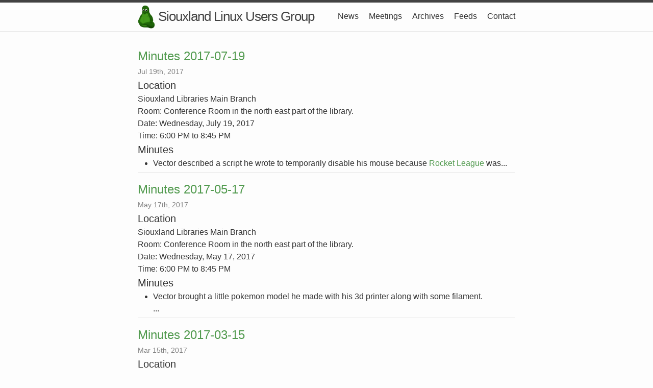

--- FILE ---
content_type: text/html; charset=utf-8
request_url: https://sluglinux.org/news/page5/
body_size: 2044
content:
<!DOCTYPE html>
<html lang="en"><head>
  <meta charset="utf-8">
  <meta http-equiv="X-UA-Compatible" content="IE=edge">
  <meta name="viewport" content="width=device-width, initial-scale=1"><!-- Begin Jekyll SEO tag v2.8.0 -->
<title>Page 5 of 15 for News | Siouxland Linux Users Group</title>
<meta name="generator" content="Jekyll v3.10.0" />
<meta property="og:title" content="News" />
<meta property="og:locale" content="en_US" />
<meta name="description" content="The Siouxland Linux Users Group was formed to introduce new ideas, information, and to answer questions that others may have about GNU/Linux. GNU/Linux is free software available to you no matter what “computer level” you are on. Plus, its all Open Source. The meetings are free for all to join, from the newbies to the typical computer geek." />
<meta property="og:description" content="The Siouxland Linux Users Group was formed to introduce new ideas, information, and to answer questions that others may have about GNU/Linux. GNU/Linux is free software available to you no matter what “computer level” you are on. Plus, its all Open Source. The meetings are free for all to join, from the newbies to the typical computer geek." />
<link rel="canonical" href="/news/page5/" />
<meta property="og:url" content="/news/page5/" />
<meta property="og:site_name" content="Siouxland Linux Users Group" />
<meta property="og:type" content="website" />
<link rel="prev" href="/news/page4/" />
<link rel="next" href="/news/page6/" />
<meta name="twitter:card" content="summary" />
<meta property="twitter:title" content="News" />
<script type="application/ld+json">
{"@context":"https://schema.org","@type":"WebPage","description":"The Siouxland Linux Users Group was formed to introduce new ideas, information, and to answer questions that others may have about GNU/Linux. GNU/Linux is free software available to you no matter what “computer level” you are on. Plus, its all Open Source. The meetings are free for all to join, from the newbies to the typical computer geek.","headline":"News","url":"/news/page5/"}</script>
<!-- End Jekyll SEO tag -->
<link rel="stylesheet" href="/assets/main.css"><link type="application/atom+xml" rel="alternate" href="/feed.xml" title="Siouxland Linux Users Group" /><link rel="shortcut icon" type="image/x-icon" href="/favicon.ico">
</head>
<body><header class="site-header" role="banner">

  <div class="wrapper"><a class="site-title" rel="author" href="/">Siouxland Linux Users Group</a><nav class="site-nav">
        <input type="checkbox" id="nav-trigger" class="nav-trigger" />
        <label for="nav-trigger">
          <span class="menu-icon">
            <svg viewBox="0 0 18 15" width="18px" height="15px">
              <path d="M18,1.484c0,0.82-0.665,1.484-1.484,1.484H1.484C0.665,2.969,0,2.304,0,1.484l0,0C0,0.665,0.665,0,1.484,0 h15.032C17.335,0,18,0.665,18,1.484L18,1.484z M18,7.516C18,8.335,17.335,9,16.516,9H1.484C0.665,9,0,8.335,0,7.516l0,0 c0-0.82,0.665-1.484,1.484-1.484h15.032C17.335,6.031,18,6.696,18,7.516L18,7.516z M18,13.516C18,14.335,17.335,15,16.516,15H1.484 C0.665,15,0,14.335,0,13.516l0,0c0-0.82,0.665-1.483,1.484-1.483h15.032C17.335,12.031,18,12.695,18,13.516L18,13.516z"/>
            </svg>
          </span>
        </label>

        <div class="trigger"><a class="page-link" href="/news/">News</a><a class="page-link" href="/meetings.html">Meetings</a><a class="page-link" href="/archives.html">Archives</a><a class="page-link" href="/feeds.html">Feeds</a><a class="page-link" href="/contact.html">Contact</a></div>
      </nav></div>
</header>
<main class="page-content" aria-label="Content">
      <div class="wrapper">
        <div class="post-list">

  <h1><a class="post-link" href="/minutes/2017-07-19.html">Minutes 2017-07-19</a></h1>
  <p class="author">
    <span class="post-meta">Jul 19th, 2017</span>
  </p>
  <div class="content">
    <h2 id="location">Location</h2> <p>Siouxland Libraries Main Branch<br /> Room: Conference Room in the north east part of the library.<br /> Date: Wednesday, July 19, 2017<br /> Time: 6:00 PM to 8:45 PM</p> <h2 id="minutes">Minutes</h2> <ul> <li>Vector described a script he wrote to temporarily disable his mouse because <a href="https://www.rocketleague.com/">Rocket League</a> was...
  </div>

  <h1><a class="post-link" href="/minutes/2017-05-17.html">Minutes 2017-05-17</a></h1>
  <p class="author">
    <span class="post-meta">May 17th, 2017</span>
  </p>
  <div class="content">
    <h2 id="location">Location</h2> <p>Siouxland Libraries Main Branch<br /> Room: Conference Room in the north east part of the library.<br /> Date: Wednesday, May 17, 2017<br /> Time: 6:00 PM to 8:45 PM</p> <h2 id="minutes">Minutes</h2> <ul> <li>Vector brought a little pokemon model he made with his 3d printer along with some filament.</li>...
  </div>

  <h1><a class="post-link" href="/minutes/2017-03-15.html">Minutes 2017-03-15</a></h1>
  <p class="author">
    <span class="post-meta">Mar 15th, 2017</span>
  </p>
  <div class="content">
    <h2 id="location">Location</h2> <p>Siouxland Libraries Main Branch<br /> Room: Conference Room in the north east part of the library.<br /> Date: Wednesday, March 15, 2017<br /> Time: 6:00 PM to 8:45 PM</p> <h2 id="minutes">Minutes</h2> <ul> <li>Dennis shared his progress with his home automation project involving his r-pi.</li> <li>Discussed <a href="https://en.wikipedia.org/wiki/MIT_License">mit</a>, <a...
  </div>

  <h1><a class="post-link" href="/news/2017-01-26.html">First Minutes of 2017</a></h1>
  <p class="author">
    <span class="post-meta">Jan 26th, 2017</span>
  </p>
  <div class="content">
    <p>The <a href="/minutes/2017-01-18.html">minutes</a> from this month’s meeting have been added.  Thanks to everyone who came and we hope to see you March 15!</p>

  </div>

  <h1><a class="post-link" href="/news/2017-01-18.html">First Meeting of 2017</a></h1>
  <p class="author">
    <span class="post-meta">Jan 18th, 2017</span>
  </p>
  <div class="content">
    <p>You may have noticed the discussion on the mailing list, if not we are having a meeting on Wednesday, January 18th, 2017, at 6 PM in the main meeting room at the <a href="https://www.google.com/maps/place/Siouxland+Libraries/@43.5492104,-96.7311125,17z/data=!3m1!4b1!4m5!3m4!1s0x878eb598e9b48597:0xec1554bb68dcb276!8m2!3d43.5492104!4d-96.7289238">downtown library</a>. This is the meeting room that is through the library not either of the two...
  </div>

</div>


<div class="pagination">
  
    <a href="/news/page4/">&laquo;</a>
  

  
    
      <a href="/news/">1</a>
    
  
    
      <a href="/news/page2/">2</a>
    
  
    
      <a href="/news/page3/">3</a>
    
  
    
      <a href="/news/page4/">4</a>
    
  
    
      <span class="active">5</span>
    
  
    
      <a href="/news/page6/">6</a>
    
  
    
      <a href="/news/page7/">7</a>
    
  
    
      <a href="/news/page8/">8</a>
    
  
    
      <a href="/news/page9/">9</a>
    
  
    
      <a href="/news/page10/">10</a>
    
  
    
      <a href="/news/page11/">11</a>
    
  
    
      <a href="/news/page12/">12</a>
    
  
    
      <a href="/news/page13/">13</a>
    
  
    
      <a href="/news/page14/">14</a>
    
  
    
      <a href="/news/page15/">15</a>
    
  

  
    <a href="/news/page6/">&raquo;</a>
  
</div>


      </div>
    </main></body>

</html>
